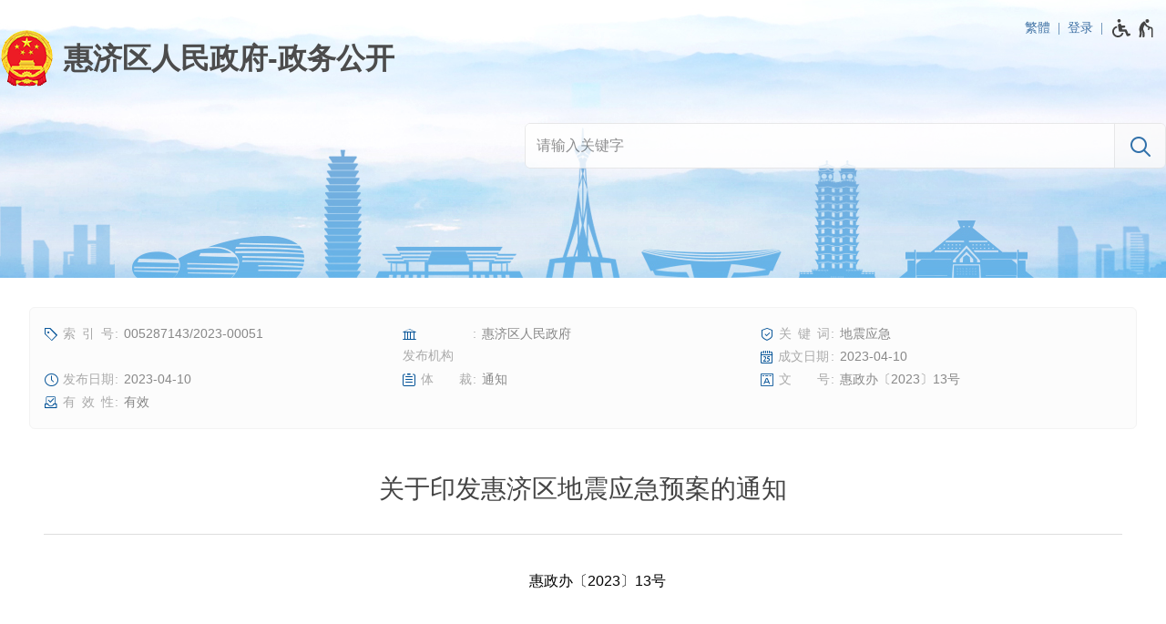

--- FILE ---
content_type: text/html;charset=UTF-8
request_url: https://public.huiji.gov.cn/D0102X/7113078.jhtml
body_size: 5214
content:
<!DOCTYPE HTML>
<html>
<head>
	<meta name="viewport" content="width=device-width, initial-scale=1.0, minimum-scale=1.0, maximum-scale=1.0, user-scalable=no">
	<meta http-equiv="Content-Type" content="text/html; charset=utf-8">
	<meta name="format-detection" content="telephone=no">
	<meta http-equiv="X-UA-Compatible" content="IE=edge,chrome=1">
	<title role="document" aria-description="您已进入关于印发惠济区地震应急预案的通知-政务公开页面">关于印发惠济区地震应急预案的通知-政务公开</title>
	<link rel="stylesheet" type="text/css" href="/r/cms/publichj/cn/../../public/cn/style/style.css?20250709"></link>
	<link rel="stylesheet" type="text/css" href="/r/cms/publichj/cn/../../public/cn/style/media.css?20250509"></link>
	<script src="/r/cms/jquery.min.js" type="text/javascript"></script>
	<script src="/r/cms/jquery.cookie.js" type="text/javascript"></script>
	<script type="text/javascript" src="/r/cms/publichj/cn/../../public/cn/js/nav.js?20231221"></script>
	<script src="/r/cms/publichj/cn/../../public/cn/js/accessible.js" type="text/javascript"></script>
	<script src="/r/cms/publichj/cn/../../public/cn/js/chinese.js" type="text/javascript"></script>
	<script src="/r/cms/publichj/cn/../../public/cn/js/jquery.qrcode.min.js" type="text/javascript"></script>
	<script src="/r/cms/analytics.js" type="text/javascript"></script>
	<script src="/r/cms/publichj/cn/../../public/cn/js/content.js?_" data-content-count data-content-id="7113078" type="text/javascript"></script>
</head>
<body>
<script src="/r/cms/global/ariaw/dist/ariaw.all.bundle.js?20250123" ariaw-modules="all, shortcut, concise, concise.fontzoom, pip.help" ariaw-tts-automute ariaw-tts="elephant" ariaw-tts-no-default ariaw-key="5Y0SNZ0XNLvmAbgS" ariaw-modules-except="logo" concise-styles="" ariaw-palette-background-color ariaw-min-chars-length="2" ariaw-selected-style="outline: 3px solid green !important;outline-offset: -2px !important;border-radius: 3px;" ariaw-region-style="outline: 2px solid #ffab00!important;outline-offset: -1px; border-radius: 3px;"></script>
<script src="/r/cms/global/ariaw/pip/ariaw.tts.pip.bundle.js?20241119"></script>
<script src="/r/cms/global/ariaw/pip/ariaw.help.js?20231226"></script>
<script src="/r/cms/global/ariaw/pip/pip.ariaw.help.js?20221212"></script>
<script src="/r/cms/global/ariaw/pip/pip.triggers.bundle.js?20230919" pip-triggers-label="无障碍辅助功能，开启和退出快捷键，Ctrl+Alt+Q" pip-triggers-place="#pip-triggers-container"></script>
<script src="/r/cms/global/ariaw/pip/ariaw.fixed.js?20250328"  defer="defer"></script>




<link type="text/css" rel="stylesheet" href="/r/cms/publichj/cn/../../public/cn/style/concise.css?20250509" media="unknown">
<div class="body-wrap not-www">
	<div class="main-head">
		<div class="main-wrap">
			<div class="top-link">
				<div class="user clearfix">
					<a id="chinese" data-default="简体" data-changed="繁體" href="javascript:;">繁體</a>
					<a href="javascript:login()" class="login">登录</a>
					<script type="text/javascript">
						function login(){
							var loginUrl="/account/login.jspx";
							location.href=loginUrl;
						}
					</script>
				</div>
				<span id="pip-triggers-container"></span>
			</div>
			<div class="main-head-title">
				<a class="logo-other logo" href="/" title="惠济区人民政府-政务公开"></a>
				<script type="text/javascript" src="/action.jspx?tpl=action&sub=nav"></script>
			</div>
<script src="/r/cms/publichj/cn/../../public/cn/js/laydate/laydate.js" type="text/javascript"></script>
<form id="search" class="search" method="GET" action="/" aria-label="全文检索" aria-description="">
	<input type="hidden" name="a" value="search">
	<div class="search-wrap" >
		<div class="search-input">
			<input autocomplete="off" name="q" value="" type="text" placeholder="请输入关键字">
		</div>
		<div class="search-submit">
			<input class="submit" type="submit" value="N">
		</div>
	</div>
	<div class="search-extend">
		<ul>
			<li>
				<input name="index" value="" type="text" placeholder="索引号" autocomplete="off"/>
			</li>
			<li>
				<input name="keywords" value="" type="text" placeholder="关键词" autocomplete="off"/>
			</li>
			<li>
				<input name="publisher" value="" type="text" placeholder="发布机构" autocomplete="off"/>
			</li>
			<li>
				<input name="docnum" value="" type="text" placeholder="文号" autocomplete="off"/>
			</li>
			<li>
				<input id="date-from" name="from" value="" class="laydate-icon" type="text" placeholder="成文日期-从" autocomplete="off"/>
			</li>
			<li>
				<input id="date-to" name="to" value="" class="laydate-icon" type="text" placeholder="成文日期-到" autocomplete="off"/>
			</li>
		</ul>
		<em>
			<b tabindex="0" id="search-reset" title="清空"></b>
			<b tabindex="0" id="search-close" title="关闭"></b>
		</em>
	</div>
</form>
<script src="/r/cms/publichj/cn/../../public/cn/js/search.js" type="text/javascript"></script>
<script type="text/javascript">
$(".search-extend>em>b").bind("keydown", function(event){
	if(event.keyCode == 13){
		$(this).click();
	}
});
</script>
		</div>
	</div>
	<div class="main-body">
		<div class="main-wrap">
<style type="text/css">
.top-link {
	position: absolute;
	top: 15px;
	right: 10px;
	height: 30px;
	line-height: 30px;
}
.pip-triggers {
	line-height: 20px;
}
.pip-triggers>em>i {
	vertical-align: middle;
}
.main-head .main-wrap {
	position: relative;
}

.user {
	font-size: 14px;
	float: left;
}
.user>* {
	color: #3e71a4;
	float: left;
}
.user>span {
	cursor: default;
}
.user>a:after {
	content: "|";
	padding: 0 8px;
	font-family: Simsun;
	font-size: 14px;
}
.user a:hover {
	color: #008FDD;
}
.user a:hover:before {
	color: #008FDD;
}
@media screen and (max-width: 768px) {
	.top-link {
		top: 6px;
		right: 8px;
	}
	.user {
		top: 10px;
		right: 20px;
	}
	.user>span {
		display: none;
	}
}
</style>
<script type="text/javascript">
	initChinese(document.querySelector("#chinese"), ["title"]);
	var _w = document.documentElement.clientWidth || document.body.clientWidth;
	function sort_wrap(w) {
		if(w <= 1000) {
			$('#search').insertAfter($('.www-nav'));
		}else{
			$('#search').appendTo($('.main-head>.main-wrap'));
		}
	}
	sort_wrap(_w);
	$(window).resize(function(){
		var w = document.documentElement.clientWidth || document.body.clientWidth;
		if(w != _w) sort_wrap(w);
	});
	var lastlink = function (){
		$('#last-link').bind("keydown", function(event){
			if(event.keyCode == 16) {
				$('#last-link').unbind("keydown").bind("keyup", function(){
					if(event.keyCode == 16){
						$('#last-link').bind("keydown", lastlink());
					}
				});
			}
			if(event.keyCode == 9){
				$('#nav').removeClass('focus');
			}
		});
	}
	lastlink();
	$('#last-link').bind("blur", function(event){
		if(ARIAW.instance().read.sequence){
			$('#nav').removeClass('focus');
		}
	})
</script>
<style type="text/css">
@media screen and (max-width: 1000px) {
	.table_additional {
		overflow-x:auto;
		position:relative;
	}
	.table_additional_reminder:after {
		text-align: left;
		content: "* 如果表格展示不完整，请左右滑动查看 *";
		color: #888;
		font-size: .875em;
		display: block;
		margin-bottom:5px;
		text-indent: 0;
	}
}
</style>
<div class="pubinfo-card-wrap" role="region" aria-label="信息细览区" aria-description="">
	<ul class="pubinfo-card">
	<li>
		<i icon="h" title="索引号"></i>
		<em>005287143/2023-00051</em>
	</li>
	<li>
		<i icon="V" title="发布机构"></i>
		<em>惠济区人民政府</em>
	</li>
	<li>
		<i icon="t" title="关键词"></i>
		<em>地震应急</em>
	</li>
	<li>
		<i icon="G" title="成文日期"></i>
		<em>2023-04-10</em>
	</li>
	<li>
		<i icon="1" title="发布日期"></i>
		<em>2023-04-10</em>
	</li>
	<li>
		<i icon="&#xe996;" title="体裁"></i>
		<em>通知</em>
	</li>
	<li>
		<i icon="&#xe98d;" title="文号"></i>
		<em>惠政办〔2023〕13号</em>
	</li>
	<li>
		<i icon="&#xe95c;" title="有效性"></i>
		<em>有效</em>
	</li>
</ul>
</div>
<div class="content-wrap" role="region" aria-label="信息正文区" aria-description="">
	<div class="content-title">
		关于印发惠济区地震应急预案的通知
	</div>
	<div class="content-title-line"></div>
	<div class="content-txt "><div class="Section0" deep="18"><p class="MsoNormal" align="center" style="text-align:center;line-height:28.5000pt;mso-line-height-rule:exactly;"><span style="mso-spacerun:'yes';font-family:仿宋_GB2312;mso-hansi-font-family:宋体;
mso-bidi-font-family:'Times New Roman';font-size:16.0000pt;mso-font-kerning:1.0000pt;"><o:p data-filtered="filtered"></o:p></span></p><p class="MsoNormal" align="center" style="line-height: 28.5pt;"><span style="text-align: left;">惠政办〔2023〕13号</span></p><p class="MsoNormal" align="center" style="line-height: 28pt;"><br data-filtered="filtered"></p><p class="MsoNormal" align="center" style="line-height: 37pt;">郑州市惠济区人民政府办公室<o:p></o:p></p><p class="MsoNormal" align="center" style="line-height: 37pt;">关于印发惠济区地震应急预案的通知<o:p></o:p></p><p class="MsoNormal" style="line-height:28.5000pt;mso-line-height-rule:exactly;">&nbsp;</p><p class="MsoNormal" style="text-autospace:ideograph-numeric;mso-pagination:none;line-height:28.5000pt;
mso-line-height-rule:exactly;">各镇人民政府，各街道办事处，区人民政府各部门，各有关单位：<o:p></o:p></p><p class="MsoNormal" style="line-height: 28.5pt;">《惠济区地震应急预案》已经区政府同意，现印发给你们，请认真贯彻落实。</p><p class="MsoNormal" style="line-height: 28.5pt;"><br data-filtered="filtered"></p><p class="MsoNormal" style="text-align: right; line-height: 28.5pt;">2023年4月7日</p><p class="MsoNormal" style="text-align: right; line-height: 28.5pt;"><br data-filtered="filtered"></p><p class="MsoNormal" style="text-align: right; line-height: 28.5pt;"><br data-filtered="filtered"></p><div class="Section0"><p class="MsoNormal" align="center" style="text-indent:44.0000pt;mso-char-indent-count:2.0000;text-autospace:ideograph-numeric;
mso-pagination:none;text-align:center;mso-outline-level:1;
line-height:28.5000pt;mso-line-height-rule:exactly;"><br></p></div></div></div>
	<div class="content-relative attachment ">
		<div>附件</div>
		<ul>
			<li>
				<a href="/attachment/%E6%83%A0%E6%94%BF%E5%8A%9E%E3%80%942023%E3%80%9513%E5%8F%B7%E5%85%B3%E4%BA%8E%E5%8D%B0%E5%8F%91%E6%83%A0%E6%B5%8E%E5%8C%BA%E5%9C%B0%E9%9C%87%E5%BA%94%E6%80%A5%E9%A2%84%E6%A1%88%E7%9A%84%E9%80%9A%E7%9F%A5.pdf?-1LCOAEG31RslYpe6pmTrFPBE4wt7W7KXkV9fQyXcSMwnbuZmeNMn9n97C4UJH3o61mxTLo87nw62coaAf_oPGCBQ7Hu5I74" target="_blank">惠政办〔2023〕13号关于印发惠济区地震应急预案的通知.pdf</a>
			</li>
		</uL>
	</div>
	<div class="content-relative">
		<div>相关信息</div>
		<ul>
			<li>
				<a href="https://public.huiji.gov.cn/D3601X/7113099.jhtml" target="_blank">《惠济区地震应急预案》政策解读</a>
			</li>
			<li>
				<a href="https://public.huiji.gov.cn/D3602X/7113127.jhtml" target="_blank">《惠济区地震应急预案》政策解读（图片版）</a>
			</li>
		</uL>
	</div>
</div>
<script type="text/javascript" src="/r/cms/global/multiline_title.js"></script>
<div id="qrcode"></div>
<script type="text/javascript">
	$(function(){
		$(".content-txt table").wrap("<div class='table_additional'></div>");
		$(".table_additional").before('<div class="table_additional_reminder"></div>');
	}); 
</script>
<style type="text/css">
.to_top{
	opacity: 0;
	display: none;
	position: fixed;
	left: 50%;
	margin-left: 38%;
	bottom: 200px;
	z-index:999;
	padding: 16px;
	background: url("/r/cms/publichj/cn/../../public/cn/image/top.png") no-repeat center center;
	background-color: #fff;
	box-shadow: 2px 2px 3px #888;
	cursor: pointer;
}
@media screen and (max-width: 1680px){
	.to_top{
		margin-left: 640px;
	}
}
@media screen and (max-width: 1350px){
	.to_top{
		margin-left: auto;
		left: auto;
		right: 3px;
	}
}
@media screen and (max-width: 768px){
	.to_top{
		display: none!important;
	}
}
</style>
<div id="toTop" class="to_top" title="返回顶部"></div>
<script type="text/javascript">
	var topBtn = document.getElementById("toTop");
	var opacity = 0;
	var toTopHide = function (){
		if(document.documentElement.scrollTop+document.body.scrollTop > 680){
			if(!(/AppleWebKit.*Mobile/i.test(navigator.userAgent) || (/MIDP|SymbianOS|NOKIA|SAMSUNG|LG|NEC|TCL|Alcatel|BIRD|DBTEL|Dopod|PHILIPS|HAIER|LENOVO|MOT-|Nokia|SonyEricsson|SIE-|Amoi|ZTE/.test(navigator.userAgent)))){
				topBtn.style.display = "block";
				fadeIn();
			}
		}else{
			opacity = 0;
			topBtn.style.display = "none";
		}
	};
	
	window.onscroll = function(){
		toTopHide();
		topBtn.onclick = function(){
			window.scrollTo(0,0);
			return false;
		};
	};
	
	function fadeIn() {
		if(opacity < 100){
			setTimeout(fadeIn, 20);
			opacity++;
			topBtn.style.opacity = (opacity/100).toString();
		}
	}
</script>
			</div>
		</div>
		<script type="text/javascript">
	var xhr = new XMLHttpRequest();
	xhr.open('get','/count_content.jspx?id=7113078&type=view');
	xhr.send();
	xhr.onreadystatechange = function () {
		if (xhr.readyState==4 && xhr.status==200) {
			//console.log('view+1');
		}
	}

</script>
<script src="/r/cms/global/common/pip_ariaw_plug/pip_ariaw_plug.js"></script>
		
		<div class="main-foot">
			<div class="main-wrap" role="region" aria-label="底部功能区" aria-description="">
				<div class="foot-wrap">
					<div class="foot-spans">
						<div>
							<span tabindex="0">主办单位：惠济区人民政府办公室</span>
							<span tabindex="0">地址：郑州市开元路8号</span>
							<span tabindex="0">邮编：450044</span>
						</div>
						<div>
							<span tabindex="0">网站标识：4101080003</span>
							<a href="http://beian.miit.gov.cn">豫ICP备07006355号-1</a>
							<a href="http://www.beian.gov.cn/portal/registerSystemInfo?recordcode= 41010802002136">
								<img src="/r/cms/publichj/cn/../../public/cn/../cn/image/gaba.png"/>
								豫公网安备  41010802002136号
							</a>
						</div>
					</div>
					<div class="foot-spans">
						<a class="foot-logo foot-logo-border" href="https://zfwzgl.www.gov.cn/exposure/jiucuo.html?site_code=4101080003&url=https%3A%2F%2Fpublic.huiji.gov.cn%2F" target="_blank">
							<img src="/r/cms/global/common/site_info/site_foot_jiucuo.png" alt="政府网站找错">
						</a>
						<a class="foot-logo" href="//bszs.conac.cn/sitename?method=show&id=280481AAEEC133A0E053012819AC29DB" target="_blank">
							<img src="/r/cms/publichj/cn/../../public/cn/../cn/image/org.png" alt="党政机关网站标识">
						</a>
					</div>
				</div>
			</div>
		</div>
	</div>
	<script type="text/javascript" src="/r/cms/global/redirect.js"></script>
	<script type="text/javascript">
		(function(read) {
			read && read.handleFlowing(function(element, prev) {
				$(element).trigger("mouseenter");
			});
		})(ARIAW.instance().read);
	</script>
</body>
</html>

--- FILE ---
content_type: text/html;charset=UTF-8
request_url: https://public.huiji.gov.cn/action.jspx?tpl=action&sub=nav
body_size: 1515
content:
var sites = [{"id": 11,"name": "郑州市","url": "https://public.zhengzhou.gov.cn","sort": 1},{"id": 12,"name": "中原区","url": "https://public.zhongyuan.gov.cn","sort": 2},{"id": 13,"name": "二七区","url": "https://public.erqi.gov.cn","sort": 3},{"id": 14,"name": "金水区","url": "https://public.jinshui.gov.cn","sort": 4},{"id": 15,"name": "管城回族区","url": "https://public.guancheng.gov.cn","sort": 5},{"id": 16,"name": "惠济区","url": "https://public.huiji.gov.cn","sort": 6},{"id": 17,"name": "上街区","url": "https://public.zzsj.gov.cn","sort": 7},{"id": 23,"name": "巩义市","url": "https://public.gongyishi.gov.cn","sort": 8},{"id": 22,"name": "登封市","url": "https://public.dengfeng.gov.cn","sort": 9},{"id": 20,"name": "新密市","url": "https://public.xinmi.gov.cn","sort": 10},{"id": 21,"name": "荥阳市","url": "https://public.xingyang.gov.cn","sort": 11},{"id": 19,"name": "新郑市","url": "https://public.xinzheng.gov.cn","sort": 12},{"id": 18,"name": "中牟县","url": "https://public.zhongmu.gov.cn","sort": 13},{"id": 25,"name": "郑东新区","url": "https://public.zhengdong.gov.cn","sort": 15},{"id": 26,"name": "高新区","url": "https://public.zzgx.gov.cn","sort": 16},{"id": 27,"name": "经开区","url": "https://public.zzjkq.gov.cn","sort": 17}];
var departments = {"705": {"name": "区发展改革委","category": 1,"sort": 1},"694": {"name": "区教育局","category": 1,"sort": 3},"720": {"name": "区科技局","category": 1,"sort": 5},"898": {"name": "区民宗局","category": 1,"sort": 7},"699": {"name": "区民政局","category": 1,"sort": 9},"703": {"name": "生态环境局惠济分局","category": 1,"sort": 10},"712": {"name": "区残联","category": 7,"sort": 10},"2424": {"name": "惠济分局","category": 1,"sort": 10},"695": {"name": "区司法局","category": 1,"sort": 11},"707": {"name": "区财政局","category": 1,"sort": 13},"719": {"name": "区人社局","category": 1,"sort": 18},"690": {"name": "市资源规划局惠济分局","category": 1,"sort": 20},"701": {"name": "区住建局","category": 1,"sort": 22},"689": {"name": "区交通运输局","category": 1,"sort": 24},"698": {"name": "区城市管理局","category": 1,"sort": 26},"693": {"name": "区农业农村局","category": 1,"sort": 28},"692": {"name": "区林业局","category": 1,"sort": 30},"708": {"name": "区工信和商务局","category": 1,"sort": 32},"718": {"name": "区文旅体局","category": 1,"sort": 34},"691": {"name": "区卫生健康委","category": 1,"sort": 36},"2452": {"name": "区退役军人局","category": 1,"sort": 38},"896": {"name": "区应急局","category": 1,"sort": 40},"976": {"name": "区审计局","category": 1,"sort": 42},"897": {"name": "区市场监管局","category": 1,"sort": 44},"2597": {"name": "区统计局","category": 1,"sort": 46},"3754": {"name": "区信访局","category": 1,"sort": 48},"1758": {"name": "区行政审批政务信息管理局","category": 1,"sort": 50},"2446": {"name": "市医保局惠济分局","category": 1,"sort": 52},"2436": {"name": "区征收中心","category": 1,"sort": 54},"1117": {"name": "区城市更新中心","category": 1,"sort": 56},"700": {"name": "区保障性住房服务中心","category": 1,"sort": 58},"696": {"name": "古荥镇","category": 8,"sort": 68},"697": {"name": "长兴路街道办","category": 8,"sort": 70},"702": {"name": "大河路街道办","category": 8,"sort": 72},"704": {"name": "江山路街道办","category": 8,"sort": 74},"711": {"name": "新城街道办","category": 8,"sort": 76},"713": {"name": "迎宾路街道办","category": 8,"sort": 80},"715": {"name": "花园口镇","category": 8,"sort": 82},"717": {"name": "刘寨街道办","category": 8,"sort": 84},"3740": {"name": "惠济区委史志研究室","category": 0,"sort": 99},"115": {"name": "区档案局","category": 0,"sort": 100},"716": {"name": "区事务局","category": 0,"sort": 100},"3591": {"name": "区生态中心","category": 0,"sort": 100},"3747": {"name": "区城运中心","category": 0,"sort": 100},"3766": {"name": "惠济区政协","category": 0,"sort": 100},"3810": {"name": "惠济区委宣传部","category": 0,"sort": 100},"970": {"name": "区人防办","category": 0,"sort": 200},"2429": {"name": "惠济区社保局","category": 0,"sort": 234},"2108": {"name": "（已取消）惠济区市场监督管理局","category": 0,"sort": 236},"706": {"name": "区食药监局","category": 0,"sort": 300},"1415": {"name": "（已取消）郑州市城乡规划局惠济分局","category": 0,"sort": 300}};
var categorys = {
	"1": {
		"name": "工作部门",
		"sort": 1
	},
	"2": {
		"name": "直属事业机构",
		"sort": 2
	},
//	"3": {
//		name: "县市区",
//		sort: 3
//	},
	"4": {
		"name": "派出机构",
		"sort": 4
	},
	"5": {
		"name": "垂直机构",
		"sort": 5
	},
	"6": {
		"name": "其他",
		"sort": 8
	},
	"7": {
		"name": "群团",
		"sort": 6
	},
	"8": {
		"name": "乡镇街道",
		"sort": 7
	}
}
;
var excludeDepartmentIds = [2424,2429,2436];
createNavigator("#nav", sites, 16, 11, departments, categorys, excludeDepartmentIds);


--- FILE ---
content_type: text/css
request_url: https://public.huiji.gov.cn/r/cms/public/cn/style/media.css?20250509
body_size: 3264
content:
@media print {
    .main-head {
        display: none;
    }
    .main-foot {
        display: none;
    }
}

@media screen and (min-width: 1921px) {
    .main-head {
        background-size: cover;
        background-position: bottom;
    }
}

@media screen and (max-width: 1280px) {
    .body-wrap, .main-wrap {
        position: relative;
        min-width: auto;
    }
    .main-wrap {
        width: 100%;
    }
}

@media screen and (max-width: 1000px) {
    body {
        background-color: white;
    }
    .m-hidden {
        display: none;
    }
    .hidden.m-shown {
        display: block !important;
    }
    .mb-common {
        margin-bottom: 16px;
    }
    .main-head {
        background: none;
        height: auto;
    }
    .main-head .main-wrap {
        padding-top: 12px;
    }
    .main-nav {
        background-color: transparent;
        line-height: 3em;
    }
    .www-nav {
        line-height: 1.5em;
    }
    .main-nav>.main-wrap {
        display: block;
        background-color: transparent;
    }
    .main-nav.focus>.main-wrap {
        display: block;
    }
    .main-nav>.main-wrap>a {
        display: block;
        color: #444;
        text-align: left;
        background-color: #fbfbfb;
        line-height: 48px;
        font-size: 16px;
        padding-left: 16px;
        border-bottom: 1px solid #f3f3f3;
    }
    .main-nav>.main-wrap>a:before {
        content: attr(icon);
        font-size: 21px;
        font-family: pip-public;
        vertical-align: top;
        padding-right: 12px;
    }
    .main-body>.main-wrap, .main-foot>.main-wrap {
        padding: 0;
    }
    .main-foot>.main-wrap {
        border-top: none;
    }
    .main-head-title {
        padding: 0;
        white-space: normal;
    }
    .logo {
        display: block;
        padding: 24px 16px;
        background: url(../image/bg_head.jpg) no-repeat center bottom;
        background-size: cover;
    }
    .logo:before {
        width: 32px;
        height: 32px;
        background-size: contain;
    }
    .logo-other:after {
        font-size: 20px;
        margin-top: 0;
        line-height: 24px;
        margin-left: 28px;
    }
    .nav {
        display: block;
    }
    .nav .location {
        display: none;
    }
    .nav .location-m {
        display: table;
        width: 100%;
        table-layout: fixed;
        line-height: 48px;
        margin-top: 0;
        margin-left: 0;
        padding-left: 0;
        border-left: none;
        background-color: white;
        border-bottom: 1px solid #eee;
    }
    .nav .location-m:before {
        content: attr(title);
        display: table-cell;
        padding-left: 16px;
        font-size: 18px;
        vertical-align: top;
        white-space: nowrap;
        overflow: hidden;
        text-overflow: ellipsis;
    }
    .nav .location-m:after {
        font-family: pip-common;
        content: ",";
        color: #f52f3e;
        font-size: 30px;
        display: table-cell;
        width: 48px;
        padding-left: 0;
        text-align: center;
        border-left: 1px solid #eee;
    }
    .nav .sub {
        padding-top: 0;
    }
    .nav.focus .sub {
        display: none;
    }
    .nav.toggled .sub {
        display: block;
    }
    .nav .sub .sites {
        border-top: none;
        line-height: 48px;
        font-size: 15px;
    }
    .nav .sub .sites>.main-wrap {
        display: block;
    }
    .nav .sub .sites>.main-wrap:after {
        content: "";
        display: block;
        clear: both;
    }
    .nav .sub .sites>.main-wrap>a {
        display: block;
        float: left;
        width: 25%;
        box-sizing: border-box;
        border-bottom: 1px solid #eee;
        border-right: 1px solid #eee;
    }
    .nav .sub .sites>.main-wrap>a:nth-child(4n+1):nth-last-child(-n+4), .nav .sub .sites>.main-wrap>a:nth-child(4n+1):nth-last-child(-n+4)
    ~ a {
        border-bottom: none;
    }
    .nav .sub .sites>.main-wrap>a:nth-child(4n) {
        border-right: none;
    }
    .nav .sub .sites>.main-wrap>a.focus:after {
        content: none;
    }
    .nav .sub .sites>.main-wrap>a:hover {
        color: #015293;
    }
    .nav .sub .groups {
        background-color: white;;
        line-height: 56px;
        font-size: 14px;
        text-align: center;
    }
    .nav .sub .groups .main-wrap {
        border-bottom: 1px solid #eee;
    }
    .nav .sub .groups .main-wrap>span {
        margin: 0 5px;
    }
    .nav .sub .groups .main-wrap>span.focus {
        position: relative;
        color: red;
    }
    .nav .sub .departments {
        background-color: white;;
        line-height: 36px;
        font-size: 15px;
    }
    .nav .sub .departments .main-wrap {
        padding: 0;
    }
    .nav .sub .departments .main-wrap a {
        width: 33.3333%;
        text-align: center;
        box-sizing: border-box;
        border-bottom: 1px solid #eee;
        border-right: 1px solid #eee;
    }
    .nav .sub .departments .main-wrap a:nth-child(3n+1):nth-last-child(-n+3),
    .nav .sub .departments .main-wrap a:nth-child(3n+1):nth-last-child(-n+3)
    ~ a {
        border-bottom: none;
    }
    .nav .sub .departments .main-wrap a:nth-child(3n) {
        border-right: none;
    }
    .nav .sub .departments .main-wrap a:before {
        content: none;
    }
    .search {
        position: static;
        margin-top: 0;
        text-align: center;
        background-color: #f6f6f6;
        padding: .5em .75px;
        box-sizing: border-box;
        border-bottom: 1px solid #eee;
        width: auto;
        max-width: 100%;
        opacity: 1;
    }
    .search-wrap {
        border-radius: 34px !important;
    }
    .search-wrap .search-submit>input {
        color: #999;
        background-color: white;
    }

    .search-wrap .search-input {
        width: calc(100% - 2.5em);
    }

    .search-wrap .search-submit {
        width: 2.5em;
    }

    .search-wrap .search-input>input, .search-wrap .search-submit>input {
        line-height: 2em;
        height: 2em;
        font-size: 1em;
        outline: none;
    }
    .search-extend {
        display: none !important;
    }
    .plane-buttons {
        display: block;
    }
    .plane-buttons>* {
        display: block;
        text-align: left;
        border-bottom: 1px solid #f3f3f3;
    }
    .plane-buttons>*:before {
        display: inline-block;
        font-size: 24px;
        vertical-align: top;
        padding: 0 12px;
        background-color: #fbfbfb;
        border-right: 1px solid #f3f3f3;
    }
    .plane-buttons>*:after {
        display: inline-block;
        padding-left: 12px;
        font-weight: normal;
        font-size: 17px;
    }
    .row-newpub {
        display: block;
    }
    .row-newpub>* {
        display: block;
    }
    .box-pubinfo {
        width: auto;
        padding-right: 0;
        padding-bottom: 0;
        border-right: none;
        border-bottom: none;
    }
    .box-pubinfo>* {
        display: block;
        line-height: 48px;
    }
    .box-pubinfo>.box-pubinfo-head {
        background-color: white;
        color: #444;
        font-size: 18px;
        text-align: left;
        margin-top: 12px;
        padding-left: 16px;
        border-bottom: 1px solid #f3f3f3;
    }
    .box-pubinfo>a {
        background-color: #fbfbfb;
        line-height: 48px;
        font-size: 16px;
        padding-left: 16px;
        border-bottom: 1px solid #f3f3f3;
    }
    .box-pubinfo>a:before {
        font-size: 21px;
    }
    .box-newpub {
        border-right: none;
        border-bottom: none;
        padding: 0;
    }
    .box-leader {
        width: auto;
        padding-left: 0;
        padding-bottom: 0;
        border-bottom: none;
        border-left: none;
    }
    .common-box .box-title {
        border-bottom-color: #ddd;
        margin-top: 24px;
    }
    .common-box .box-title .box-title-name {
        font-size: 18px;
        padding-left: 16px;
    }
    .common-box .box-title a[href].box-title-name:after {
        padding-right: 8px;
        font-size: 16px;
    }
    .common-box .box-content {
        padding: 0;
    }
    .common-box .box-title a[href].box-title-name:before {
        display: none;
    }
    .common-box .index-more-link-m {
        display: block;
        text-align: center;
        height: 48px;
        line-height: 48px;
        border-bottom: 1px solid #f3f3f3;
        font-size: .875em;
        color: #015196;
    }
    .common-box .index-more-link-m:hover {
        color: #015293;
    }
    .common-box .index-more-link-m:before {
        content: "更多";
        padding-right: 8px;
    }
    .common-box .index-more-link-m:after {
        content: "5";
        font-family: "pip-common";
    }
    .common-list>* {
        padding-left: 16px;
        padding-right: 16px;
        border-bottom: 1px solid #f3f3f3;
    }
    .common-list.list-indicator>* {
        padding-left: 16px;
    }
    .common-list.list-indicator>*:before {
        display: none;
    }
    .common-list.list-suffix-b>*>b {
        float: none;
        font-size: 0.8125em;
        margin-top: auto;
        line-height: inherit;
        display: inline-block;
    }
    .common-list.list-suffix-b>*>em {
        display: inline-block;
    }
    .common-list.list-suffix-b>*>span {
        margin-right: auto;
    }
    .leader-list {
        height: auto;
        padding: 0 16px;
        overflow-y: visible;
    }
    .square-buttons {
        background-color: #f3f3f3;
    }
    .square-buttons>li {
        float: left;
        box-sizing: border-box;
        padding: 0 !important;
        width: 33.3333% !important;
        border-right: 1px solid #ccc;
        border-bottom: 1px solid #ccc;
    }
    .square-buttons>li>* {
        display: block;
        text-align: center;
        background-color: #f3f3f3;
    }
    .square-buttons>li>*:after {
        font-size: 15px;
        line-height: 1.5em;
        padding: 8px;
    }
    .square-buttons>li:nth-of-type(3n+3) {
        border-right: none;
    }
    .square-buttons>li:nth-of-type(3n+1):nth-last-of-type(-n+3),
    .square-buttons>li:nth-of-type(3n+1):nth-last-of-type(-n+3) ~ li {
        border-bottom: none;
    }
    .square-buttons>span {
        display: none;
    }
    .common-box .box-title.block-title-name .box-title-name {
        padding: 0;
        padding-left: 16px;
        padding-bottom: 8px;
        line-height: inherit;
        display: block;
        background-color: transparent;
        color: #000;
    }
    .common-box .box-title.block-title-name .box-title-name:after {
        display: none;
    }
    .box-tabs-theme {
        display: none;
    }
    .box-tabs-theme-m {
        display: block;
    }
    .sub-titles-interpret {
        position: inherit;
    }
    .sub-titles-interpret .sub-title-names {
        position: inherit;
        font-size: 14px;
        text-align: center;
        display: table;
        width: 100%;
        border-bottom: 1px solid #ddd;
        background-color: #f8f8f8;
    }
    .sub-titles-interpret .sub-title-names>li {
        float: none;
        display: table-cell;
        border-left: none;
    }
    .sub-titles-interpret .sub-title-names>li>* {
        line-height: 48px;
    }
    .sub-titles-interpret .sub-title-names>li>* {
        display: block;
        padding: 0 15px;
        color: #666;
    }
    .sub-titles-interpret .sub-title-names>li>*:before {
        content: attr(title);
    }
    .sub-titles-interpret .sub-title-names>li.focus>* {
        font-weight: bold;
        color: #015196;
    }
    .sub-titles-interpret .sub-title-names>li>a:hover {
        color: #015293;
    }
    .sub-titles-interpret .sub-title-names>li>span {
        display: none;
    }
    .list-interpret.list-interpret-prefix>*>span {
        margin-left: 0;
    }
    .list-interpret.list-interpret-prefix>*>i {
        display: inline-block;
        float: none;
        margin-top: 0;
    }
    .common-box .box-title.priorities-title {
        margin-bottom: auto;
        text-align: inherit;
    }
    .common-box .box-title.priorities-title .box-title-name {
        position: inherit;
        top: 0;
        display: block;
        font-size: 18px;
        padding-left: 16px;
        padding-bottom: 8px;
        background-color: transparent;
    }
    .box-priorities>ul {
        float: none;
        width: auto;
        margin-left: 0;
    }
    .box-priorities>ul>li {
        margin-top: 0;
    }
    .box-priorities>ul>li:before {
        content: "'";
        font-family: pip-common;
        font-size: 2em;
        float: right;
        line-height: 1.5em;
        width: 1em;
        padding-right: 0.25em;
    }
    .box-priorities>ul>li>ul {
        display: none;
        background-color: transparent;
    }
    .box-priorities>ul>li.empty {
        display: none;
    }
    .box-priorities>ul>li.expand>ul {
        display: none;
        height: auto;
    }
    .box-priorities>ul>li.toggled:before {
        content: "&";
    }
    .box-priorities>ul>li.toggled>ul {
        display: block;
        height: auto;
    }
    .box-priorities>ul>li>span {
        background-color: transparent;
        color: #015196;
        border-bottom: 1px solid #e8e8e8;
    }
    .box-priorities>ul>li>span:before {
        float: none;
        display: inline-block;
        border-left: none;
    }
    .box-priorities>ul>li>span:after {
        padding-left: 0;
        display: inline-block;
    }
    .box-priorities>ul>li.expand>span {
        background-color: transparent;
        color: #015196;
    }
    .foot-wrap {
        display: block;
        width: auto;
        text-align: center;
        padding: 16px;
        background-color: #f6f6f6;
    }
    .foot-wrap>* {
        display: block;;
        vertical-align: middle;
    }
    .foot-wrap>*:last-child {
        text-align: center;
    }
    .foot-spans a, .foot-spans span {
        display: inline-block;
        color: #888;
        font-size: 14px;
        margin-left: 6px;
        line-height: 28px;
    }
    .foot-spans a:hover {
        color: #015293;
    }
    .foot-spans a:first-child, .foot-spans span:first-child {
        padding-left: 0;
        margin-left: 0;
    }
    .foot-links a:before {
        content: "";
        display: inline-block;
        height: 14px;
        padding-right: 9px;
        vertical-align: middle;
        border-left: 1px solid #ddd;
    }
    .foot-links a:first-child:before {
        content: none;
    }
    .foot-logo {
        vertical-align: middle;
    }
    .foot-logo-border {
        border: 1px solid #ddd;
        border-radius: 6px;
        overflow: hidden;
    }
    .box-dir {
        display: block;
        width: auto;
    }
    .box-dir .dir-title {
        display: block;
        line-height: 48px;
        padding-left: 16px;
        font-size: 18px;
        border-bottom: 1px solid #ddd;
    }
    .box-dir .dir-title:before {
        width: 48px;
        text-align: center;
        content: "\e900";
        float: right;
        font-family: pip-common;
        font-size: 24px;
        border-left: 1px solid #ddd;
    }
    .box-dir .dir-menu, .box-dir .dir-list {
        display: block;
    }
    .box-dir .dir-menu {
        width: auto;
        padding-right: 0;
        border-right: none;
        display: none;
    }
    .box-dir .dir-list {
        padding-left: 0;
    }
    .box-dir .dir-list .box-title {
        display: none;
    }
    .box-dir .dir-menu.toggled {
        display: block;
    }
    .box-dir .dir-list.toggled {
        display: none;
    }
    .page-tile a, .page-tile em {
        display: none;
    }
    .page-tile a.next {
        display: block;
        margin: 0 16px;
        line-height: 48px;
        height: 48px;
        color: #015196;
    }
    .page-tile a.next:before {
        content: "下一页 >";
        font-size: 16px;
    }
    .department-list {
        display: block;
        width: auto;
        border: none;
    }
    .department-list>*:nth-child(odd) {
        background-color: transparent;
    }
    .department-list>dt {
        display: block;
        border-left: none;
        border-right: none;
        border-bottom: 1px solid #ddd;
        font-size: 18px;
        background-color: #fafafa !important;
        color: #015196;
    }
    .department-list>dd {
        display: block;
    }
    .department-list>dd:after {
        content: "";
        display: block;
        clear: both;
    }
    .department-list>dd>a {
        display: block;
    }
    .department-list>dd>a:first-child {

    }
    .department-list>dd>a:nth-child(n+2) {
        float: left;
        width: 50%;
        box-sizing: border-box;
        background-color: #fafafa;
    }
    .department-list>dt:before, .department-list>dd>a:nth-child(n+2):before
    {
        content: "#";
        font-size: 1.5em;
        font-family: pip-common;
        width: 24px;
        color: #015196;
        line-height: 48px;
        vertical-align: middle;
    }
    .department-list>dd>a:hover {
        color: #015293;
    }
    .page-list>a {
        padding: 8px 16px;
    }
    .page-list>a>span {
        font-weight: normal;
    }
    .page-list .pubinfo-card {
        display: none;
    }
    .pubinfo-card-list-m>li {
        display: inline-block;
        white-space: nowrap;
        margin-right: 10px;
        font-size: 14px;
        color: #888;
        line-height: 20px;
    }
    .pubinfo-card-list-m>li:last-child {
        margin-right: 0;
    }
    .pubinfo-card-list-m>li:before {
        content: attr(icon);
        font-family: pip-public;
        font-size: 14px;
        color: #015196;
        display: inline-block;
        vertical-align: top;
        padding-right: 6px;
    }
    .pubinfo-card-list-m>li>i {
        display: inline-block;
        width: auto;
    }
    .pubinfo-card-list-m>li>i:before {
        padding-right: 0;
    }
    .pubinfo-card-list-m>li>i:after {
        display: none;
    }
    .pubinfo-card-list-m>li>em {
        display: inline-block;
        padding-right: 0;
        vertical-align: top;
    }
    .pubinfo-card-list-m>li>em:before {
        display: none;
    }
    .pubinfo-card-list-m {
        display: block;
    }
    .pubinfo-card-wrap {
        border: none;
        padding: 0;
        margin-bottom: 0;
    }
    .pubinfo-card {
        font-size: 12px;
    }
    .pubinfo-card>li {
        display: block;
        padding-top: 4px;
        border-bottom: 1px solid #f3f3f3;
    }
    .pubinfo-card>li:nth-child(2n+1) {
        width: 52%;
        padding-left: 16px;
        box-sizing: border-box;
    }
    .pubinfo-card>li:nth-child(2n+2) {
        width: 48%;
    }
    .pubinfo-card>li>i {
        display: block;
    }
    .pubinfo-card>li>i:after {
        text-align: initial;
        text-align-last: auto;
    }
    .pubinfo-card>li>em {
        display: block;
        height: 1.75em;
        padding-right: 8px;
    }
    .pubinfo-card>li>em:before {
        display: none;
    }
    .content-wrap {
        padding: 8px 16px;
    }
    .content-wrap .content-title {
        font-size: 20px;
        padding: 16px 0;
    }
    .content-wrap .content-description {
        padding: 8px 12px;
    }
    .content-wrap .content-title-line {
        margin-bottom: 16px;
    }
    .content-wrap .content-part {
        padding-left: 0;
        padding-right: 0;
    }
    .row-interpretmain-unsymmetric {
        display: block;
    }
    .row-interpretmain-unsymmetric>div {
        display: block;
    }
    .row-interpretmain-unsymmetric>div:first-child {
        width: auto;
        padding-right: 0;
    }
    .row-interpretmain-symmetric {
        display: block;
    }
    .row-interpretmain-symmetric>div {
        display: block;
        width: auto;
    }
    .row-interpretmain-symmetric>div:first-child {
        padding-right: 0;
    }
    .row-interpretmain-symmetric>div:last-child {
        padding-left: 0;
    }
    .image-list {
        padding: 0 8px 16px;
    }
    .image-list>* {
        width: 50%;
        padding: 8px 8px 0 8px;
        box-sizing: border-box;
        margin: 8px 0 0 0;
    }
    .image-list>*>span {
        display: block;
        color: #222;
        padding-top: 5px;
        text-align: justify;
        font-size: 14px;
        line-height: 1.5em;
        height: 3em;
        overflow: hidden;
    }
    .row-gazette {
        display: block;
    }
    .row-gazette>div {
        display: block;
        vertical-align: top;
    }
    .row-gazette>div:first-child {
        display: none;
    }
    .box-gazette-body {
        padding: 0;
        border: none;
    }
    .gazette-content-wrap {
        padding: 16px;
    }
    .gazette-content-wrap .gazette-title {
        font-size: 24px;
    }
    .gazette-content-wrap .gazette-number {
        font-size: 16px;
    }
    .gazette-content-wrap .gazette-dir {
        font-size: 22px;
    }
    .banner-zcwdpt {
        height: auto;
        padding-top: 18%;
        background-size: 170% auto;
    }
}

--- FILE ---
content_type: application/javascript
request_url: https://public.huiji.gov.cn/r/cms/public/cn/js/content.js?_
body_size: 399
content:
$(function() {
	$('#qrcode').qrcode({width: 121, height: 121, text: window.location.href});
});
(function() {
	var script = document.querySelector("script[data-content-count]");
	if(script) {
		var contentId = script.getAttribute("data-content-id");
		if(contentId) {
			var xhr = new XMLHttpRequest();
			xhr.open('get','/count_content.jspx?type=view&id=' + contentId);
			xhr.send();
		}
	}
})();
